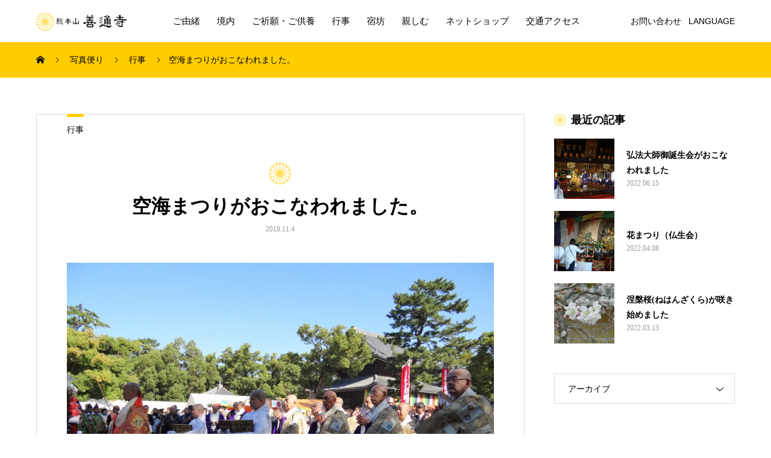

--- FILE ---
content_type: text/html; charset=UTF-8
request_url: https://zentsuji.com/2018/11/04/kukaimatsuri-2/
body_size: 12304
content:
<!DOCTYPE html>
<html lang="ja" prefix="og: http://ogp.me/ns#">
<head>
<meta charset="UTF-8">
<meta name="viewport" content="width=device-width, initial-scale=1">
<meta name="description" content="四国霊場第75番札所　弘法大師空海の御誕生地 善通寺へようこそ。">
<title>空海まつりがおこなわれました。 &#8211; 総本山善通寺</title>
<meta name='robots' content='max-image-preview:large' />
<link rel="alternate" type="application/rss+xml" title="総本山善通寺 &raquo; フィード" href="https://zentsuji.com/feed/" />
<link rel="alternate" type="application/rss+xml" title="総本山善通寺 &raquo; コメントフィード" href="https://zentsuji.com/comments/feed/" />
<link rel="alternate" title="oEmbed (JSON)" type="application/json+oembed" href="https://zentsuji.com/wp-json/oembed/1.0/embed?url=https%3A%2F%2Fzentsuji.com%2F2018%2F11%2F04%2Fkukaimatsuri-2%2F" />
<link rel="alternate" title="oEmbed (XML)" type="text/xml+oembed" href="https://zentsuji.com/wp-json/oembed/1.0/embed?url=https%3A%2F%2Fzentsuji.com%2F2018%2F11%2F04%2Fkukaimatsuri-2%2F&#038;format=xml" />
<style id='wp-img-auto-sizes-contain-inline-css' type='text/css'>
img:is([sizes=auto i],[sizes^="auto," i]){contain-intrinsic-size:3000px 1500px}
/*# sourceURL=wp-img-auto-sizes-contain-inline-css */
</style>
<style id='wp-emoji-styles-inline-css' type='text/css'>

	img.wp-smiley, img.emoji {
		display: inline !important;
		border: none !important;
		box-shadow: none !important;
		height: 1em !important;
		width: 1em !important;
		margin: 0 0.07em !important;
		vertical-align: -0.1em !important;
		background: none !important;
		padding: 0 !important;
	}
/*# sourceURL=wp-emoji-styles-inline-css */
</style>
<style id='wp-block-library-inline-css' type='text/css'>
:root{--wp-block-synced-color:#7a00df;--wp-block-synced-color--rgb:122,0,223;--wp-bound-block-color:var(--wp-block-synced-color);--wp-editor-canvas-background:#ddd;--wp-admin-theme-color:#007cba;--wp-admin-theme-color--rgb:0,124,186;--wp-admin-theme-color-darker-10:#006ba1;--wp-admin-theme-color-darker-10--rgb:0,107,160.5;--wp-admin-theme-color-darker-20:#005a87;--wp-admin-theme-color-darker-20--rgb:0,90,135;--wp-admin-border-width-focus:2px}@media (min-resolution:192dpi){:root{--wp-admin-border-width-focus:1.5px}}.wp-element-button{cursor:pointer}:root .has-very-light-gray-background-color{background-color:#eee}:root .has-very-dark-gray-background-color{background-color:#313131}:root .has-very-light-gray-color{color:#eee}:root .has-very-dark-gray-color{color:#313131}:root .has-vivid-green-cyan-to-vivid-cyan-blue-gradient-background{background:linear-gradient(135deg,#00d084,#0693e3)}:root .has-purple-crush-gradient-background{background:linear-gradient(135deg,#34e2e4,#4721fb 50%,#ab1dfe)}:root .has-hazy-dawn-gradient-background{background:linear-gradient(135deg,#faaca8,#dad0ec)}:root .has-subdued-olive-gradient-background{background:linear-gradient(135deg,#fafae1,#67a671)}:root .has-atomic-cream-gradient-background{background:linear-gradient(135deg,#fdd79a,#004a59)}:root .has-nightshade-gradient-background{background:linear-gradient(135deg,#330968,#31cdcf)}:root .has-midnight-gradient-background{background:linear-gradient(135deg,#020381,#2874fc)}:root{--wp--preset--font-size--normal:16px;--wp--preset--font-size--huge:42px}.has-regular-font-size{font-size:1em}.has-larger-font-size{font-size:2.625em}.has-normal-font-size{font-size:var(--wp--preset--font-size--normal)}.has-huge-font-size{font-size:var(--wp--preset--font-size--huge)}.has-text-align-center{text-align:center}.has-text-align-left{text-align:left}.has-text-align-right{text-align:right}.has-fit-text{white-space:nowrap!important}#end-resizable-editor-section{display:none}.aligncenter{clear:both}.items-justified-left{justify-content:flex-start}.items-justified-center{justify-content:center}.items-justified-right{justify-content:flex-end}.items-justified-space-between{justify-content:space-between}.screen-reader-text{border:0;clip-path:inset(50%);height:1px;margin:-1px;overflow:hidden;padding:0;position:absolute;width:1px;word-wrap:normal!important}.screen-reader-text:focus{background-color:#ddd;clip-path:none;color:#444;display:block;font-size:1em;height:auto;left:5px;line-height:normal;padding:15px 23px 14px;text-decoration:none;top:5px;width:auto;z-index:100000}html :where(.has-border-color){border-style:solid}html :where([style*=border-top-color]){border-top-style:solid}html :where([style*=border-right-color]){border-right-style:solid}html :where([style*=border-bottom-color]){border-bottom-style:solid}html :where([style*=border-left-color]){border-left-style:solid}html :where([style*=border-width]){border-style:solid}html :where([style*=border-top-width]){border-top-style:solid}html :where([style*=border-right-width]){border-right-style:solid}html :where([style*=border-bottom-width]){border-bottom-style:solid}html :where([style*=border-left-width]){border-left-style:solid}html :where(img[class*=wp-image-]){height:auto;max-width:100%}:where(figure){margin:0 0 1em}html :where(.is-position-sticky){--wp-admin--admin-bar--position-offset:var(--wp-admin--admin-bar--height,0px)}@media screen and (max-width:600px){html :where(.is-position-sticky){--wp-admin--admin-bar--position-offset:0px}}

/*# sourceURL=wp-block-library-inline-css */
</style><style id='global-styles-inline-css' type='text/css'>
:root{--wp--preset--aspect-ratio--square: 1;--wp--preset--aspect-ratio--4-3: 4/3;--wp--preset--aspect-ratio--3-4: 3/4;--wp--preset--aspect-ratio--3-2: 3/2;--wp--preset--aspect-ratio--2-3: 2/3;--wp--preset--aspect-ratio--16-9: 16/9;--wp--preset--aspect-ratio--9-16: 9/16;--wp--preset--color--black: #000000;--wp--preset--color--cyan-bluish-gray: #abb8c3;--wp--preset--color--white: #ffffff;--wp--preset--color--pale-pink: #f78da7;--wp--preset--color--vivid-red: #cf2e2e;--wp--preset--color--luminous-vivid-orange: #ff6900;--wp--preset--color--luminous-vivid-amber: #fcb900;--wp--preset--color--light-green-cyan: #7bdcb5;--wp--preset--color--vivid-green-cyan: #00d084;--wp--preset--color--pale-cyan-blue: #8ed1fc;--wp--preset--color--vivid-cyan-blue: #0693e3;--wp--preset--color--vivid-purple: #9b51e0;--wp--preset--gradient--vivid-cyan-blue-to-vivid-purple: linear-gradient(135deg,rgb(6,147,227) 0%,rgb(155,81,224) 100%);--wp--preset--gradient--light-green-cyan-to-vivid-green-cyan: linear-gradient(135deg,rgb(122,220,180) 0%,rgb(0,208,130) 100%);--wp--preset--gradient--luminous-vivid-amber-to-luminous-vivid-orange: linear-gradient(135deg,rgb(252,185,0) 0%,rgb(255,105,0) 100%);--wp--preset--gradient--luminous-vivid-orange-to-vivid-red: linear-gradient(135deg,rgb(255,105,0) 0%,rgb(207,46,46) 100%);--wp--preset--gradient--very-light-gray-to-cyan-bluish-gray: linear-gradient(135deg,rgb(238,238,238) 0%,rgb(169,184,195) 100%);--wp--preset--gradient--cool-to-warm-spectrum: linear-gradient(135deg,rgb(74,234,220) 0%,rgb(151,120,209) 20%,rgb(207,42,186) 40%,rgb(238,44,130) 60%,rgb(251,105,98) 80%,rgb(254,248,76) 100%);--wp--preset--gradient--blush-light-purple: linear-gradient(135deg,rgb(255,206,236) 0%,rgb(152,150,240) 100%);--wp--preset--gradient--blush-bordeaux: linear-gradient(135deg,rgb(254,205,165) 0%,rgb(254,45,45) 50%,rgb(107,0,62) 100%);--wp--preset--gradient--luminous-dusk: linear-gradient(135deg,rgb(255,203,112) 0%,rgb(199,81,192) 50%,rgb(65,88,208) 100%);--wp--preset--gradient--pale-ocean: linear-gradient(135deg,rgb(255,245,203) 0%,rgb(182,227,212) 50%,rgb(51,167,181) 100%);--wp--preset--gradient--electric-grass: linear-gradient(135deg,rgb(202,248,128) 0%,rgb(113,206,126) 100%);--wp--preset--gradient--midnight: linear-gradient(135deg,rgb(2,3,129) 0%,rgb(40,116,252) 100%);--wp--preset--font-size--small: 13px;--wp--preset--font-size--medium: 20px;--wp--preset--font-size--large: 36px;--wp--preset--font-size--x-large: 42px;--wp--preset--spacing--20: 0.44rem;--wp--preset--spacing--30: 0.67rem;--wp--preset--spacing--40: 1rem;--wp--preset--spacing--50: 1.5rem;--wp--preset--spacing--60: 2.25rem;--wp--preset--spacing--70: 3.38rem;--wp--preset--spacing--80: 5.06rem;--wp--preset--shadow--natural: 6px 6px 9px rgba(0, 0, 0, 0.2);--wp--preset--shadow--deep: 12px 12px 50px rgba(0, 0, 0, 0.4);--wp--preset--shadow--sharp: 6px 6px 0px rgba(0, 0, 0, 0.2);--wp--preset--shadow--outlined: 6px 6px 0px -3px rgb(255, 255, 255), 6px 6px rgb(0, 0, 0);--wp--preset--shadow--crisp: 6px 6px 0px rgb(0, 0, 0);}:where(.is-layout-flex){gap: 0.5em;}:where(.is-layout-grid){gap: 0.5em;}body .is-layout-flex{display: flex;}.is-layout-flex{flex-wrap: wrap;align-items: center;}.is-layout-flex > :is(*, div){margin: 0;}body .is-layout-grid{display: grid;}.is-layout-grid > :is(*, div){margin: 0;}:where(.wp-block-columns.is-layout-flex){gap: 2em;}:where(.wp-block-columns.is-layout-grid){gap: 2em;}:where(.wp-block-post-template.is-layout-flex){gap: 1.25em;}:where(.wp-block-post-template.is-layout-grid){gap: 1.25em;}.has-black-color{color: var(--wp--preset--color--black) !important;}.has-cyan-bluish-gray-color{color: var(--wp--preset--color--cyan-bluish-gray) !important;}.has-white-color{color: var(--wp--preset--color--white) !important;}.has-pale-pink-color{color: var(--wp--preset--color--pale-pink) !important;}.has-vivid-red-color{color: var(--wp--preset--color--vivid-red) !important;}.has-luminous-vivid-orange-color{color: var(--wp--preset--color--luminous-vivid-orange) !important;}.has-luminous-vivid-amber-color{color: var(--wp--preset--color--luminous-vivid-amber) !important;}.has-light-green-cyan-color{color: var(--wp--preset--color--light-green-cyan) !important;}.has-vivid-green-cyan-color{color: var(--wp--preset--color--vivid-green-cyan) !important;}.has-pale-cyan-blue-color{color: var(--wp--preset--color--pale-cyan-blue) !important;}.has-vivid-cyan-blue-color{color: var(--wp--preset--color--vivid-cyan-blue) !important;}.has-vivid-purple-color{color: var(--wp--preset--color--vivid-purple) !important;}.has-black-background-color{background-color: var(--wp--preset--color--black) !important;}.has-cyan-bluish-gray-background-color{background-color: var(--wp--preset--color--cyan-bluish-gray) !important;}.has-white-background-color{background-color: var(--wp--preset--color--white) !important;}.has-pale-pink-background-color{background-color: var(--wp--preset--color--pale-pink) !important;}.has-vivid-red-background-color{background-color: var(--wp--preset--color--vivid-red) !important;}.has-luminous-vivid-orange-background-color{background-color: var(--wp--preset--color--luminous-vivid-orange) !important;}.has-luminous-vivid-amber-background-color{background-color: var(--wp--preset--color--luminous-vivid-amber) !important;}.has-light-green-cyan-background-color{background-color: var(--wp--preset--color--light-green-cyan) !important;}.has-vivid-green-cyan-background-color{background-color: var(--wp--preset--color--vivid-green-cyan) !important;}.has-pale-cyan-blue-background-color{background-color: var(--wp--preset--color--pale-cyan-blue) !important;}.has-vivid-cyan-blue-background-color{background-color: var(--wp--preset--color--vivid-cyan-blue) !important;}.has-vivid-purple-background-color{background-color: var(--wp--preset--color--vivid-purple) !important;}.has-black-border-color{border-color: var(--wp--preset--color--black) !important;}.has-cyan-bluish-gray-border-color{border-color: var(--wp--preset--color--cyan-bluish-gray) !important;}.has-white-border-color{border-color: var(--wp--preset--color--white) !important;}.has-pale-pink-border-color{border-color: var(--wp--preset--color--pale-pink) !important;}.has-vivid-red-border-color{border-color: var(--wp--preset--color--vivid-red) !important;}.has-luminous-vivid-orange-border-color{border-color: var(--wp--preset--color--luminous-vivid-orange) !important;}.has-luminous-vivid-amber-border-color{border-color: var(--wp--preset--color--luminous-vivid-amber) !important;}.has-light-green-cyan-border-color{border-color: var(--wp--preset--color--light-green-cyan) !important;}.has-vivid-green-cyan-border-color{border-color: var(--wp--preset--color--vivid-green-cyan) !important;}.has-pale-cyan-blue-border-color{border-color: var(--wp--preset--color--pale-cyan-blue) !important;}.has-vivid-cyan-blue-border-color{border-color: var(--wp--preset--color--vivid-cyan-blue) !important;}.has-vivid-purple-border-color{border-color: var(--wp--preset--color--vivid-purple) !important;}.has-vivid-cyan-blue-to-vivid-purple-gradient-background{background: var(--wp--preset--gradient--vivid-cyan-blue-to-vivid-purple) !important;}.has-light-green-cyan-to-vivid-green-cyan-gradient-background{background: var(--wp--preset--gradient--light-green-cyan-to-vivid-green-cyan) !important;}.has-luminous-vivid-amber-to-luminous-vivid-orange-gradient-background{background: var(--wp--preset--gradient--luminous-vivid-amber-to-luminous-vivid-orange) !important;}.has-luminous-vivid-orange-to-vivid-red-gradient-background{background: var(--wp--preset--gradient--luminous-vivid-orange-to-vivid-red) !important;}.has-very-light-gray-to-cyan-bluish-gray-gradient-background{background: var(--wp--preset--gradient--very-light-gray-to-cyan-bluish-gray) !important;}.has-cool-to-warm-spectrum-gradient-background{background: var(--wp--preset--gradient--cool-to-warm-spectrum) !important;}.has-blush-light-purple-gradient-background{background: var(--wp--preset--gradient--blush-light-purple) !important;}.has-blush-bordeaux-gradient-background{background: var(--wp--preset--gradient--blush-bordeaux) !important;}.has-luminous-dusk-gradient-background{background: var(--wp--preset--gradient--luminous-dusk) !important;}.has-pale-ocean-gradient-background{background: var(--wp--preset--gradient--pale-ocean) !important;}.has-electric-grass-gradient-background{background: var(--wp--preset--gradient--electric-grass) !important;}.has-midnight-gradient-background{background: var(--wp--preset--gradient--midnight) !important;}.has-small-font-size{font-size: var(--wp--preset--font-size--small) !important;}.has-medium-font-size{font-size: var(--wp--preset--font-size--medium) !important;}.has-large-font-size{font-size: var(--wp--preset--font-size--large) !important;}.has-x-large-font-size{font-size: var(--wp--preset--font-size--x-large) !important;}
/*# sourceURL=global-styles-inline-css */
</style>

<style id='classic-theme-styles-inline-css' type='text/css'>
/*! This file is auto-generated */
.wp-block-button__link{color:#fff;background-color:#32373c;border-radius:9999px;box-shadow:none;text-decoration:none;padding:calc(.667em + 2px) calc(1.333em + 2px);font-size:1.125em}.wp-block-file__button{background:#32373c;color:#fff;text-decoration:none}
/*# sourceURL=/wp-includes/css/classic-themes.min.css */
</style>
<link rel='stylesheet' id='contact-form-7-css' href='https://zentsuji.com/honzan/wp-content/plugins/contact-form-7/includes/css/styles.css?ver=6.1.4' type='text/css' media='all' />
<link rel='stylesheet' id='mikado-style-css' href='https://zentsuji.com/honzan/wp-content/themes/mikado_tcd071/style.css?ver=1.5.2' type='text/css' media='all' />
<link rel='stylesheet' id='mikado-slick-css' href='https://zentsuji.com/honzan/wp-content/themes/mikado_tcd071/assets/css/slick.min.css?ver=1.5.2' type='text/css' media='all' />
<link rel='stylesheet' id='mikado-slick-theme-css' href='https://zentsuji.com/honzan/wp-content/themes/mikado_tcd071/assets/css/slick-theme.min.css?ver=1.5.2' type='text/css' media='all' />
<script type="text/javascript" src="https://zentsuji.com/honzan/wp-includes/js/jquery/jquery.min.js?ver=3.7.1" id="jquery-core-js"></script>
<script type="text/javascript" src="https://zentsuji.com/honzan/wp-includes/js/jquery/jquery-migrate.min.js?ver=3.4.1" id="jquery-migrate-js"></script>
<link rel="https://api.w.org/" href="https://zentsuji.com/wp-json/" /><link rel="alternate" title="JSON" type="application/json" href="https://zentsuji.com/wp-json/wp/v2/posts/1001" /><link rel="canonical" href="https://zentsuji.com/2018/11/04/kukaimatsuri-2/" />
<link rel='shortlink' href='https://zentsuji.com/?p=1001' />
<link rel="shortcut icon" href="https://zentsuji.com/honzan/wp-content/uploads/2022/06/fav.png">
<style>
p-breadcrumb,.p-pagetop,.c-pw__btn:hover,.p-btn:hover,.element-type2,.p-shinzen-slider .slick-dots li button:hover,.p-shinzen-slider .slick-dots li.slick-active button{background: #ffcc00}.p-pager__item a:hover, .p-pager__item .current,.p-event-category > li.is-active > a,.p-event-category > li > a:hover,.p-schedule__anchors li a:hover,.p-headline__link:hover,.p-article01__cat a:hover,.p-entry__category a:hover{color: #ffcc00}.p-entry__category,.p-faq__list.type2 .p-faq__q,.p-widget__title--type2 span{border-color: #ffcc00}.c-pw__btn,.p-pagetop:focus,.p-pagetop:hover,.p-readmore__btn:hover,.p-header-slider .slick-dots li.slick-active button, .p-header-slider .slick-dots li:hover button{background: #999999}.p-article01 a:hover .p-article01__title,.p-article03__title a:hover,.p-article05 a:hover .p-article05__title,.p-faq__list dt:hover,.p-footer-nav--type2 a:hover,.p-nav01__item a:hover, .p-nav01__item--prev:hover::before, .p-nav01__item--next:hover::after,.p-news-list a:hover .p-news-list__title{color: #999999}.p-page-links > span,.p-page-links a:hover{background: #ffcc00}.p-entry__body a,.custom-html-widget a{color: #ffcc00}body{font-family: "Times New Roman", "游明朝", "Yu Mincho", "游明朝体", "YuMincho", "ヒラギノ明朝 Pro W3", "Hiragino Mincho Pro", "HiraMinProN-W3", "HGS明朝E", "ＭＳ Ｐ明朝", "MS PMincho", serif;}.c-logo,.p-about-info__col-title,.p-archive-header__title,.p-article01__title,.p-article02__title,.p-article03__title,.p-article05__excerpt,.p-article05__subtitle,.p-author__title,.p-block01__title,.p-block02__title,.p-entry__title,.p-event-category,.p-footer-link__title,.p-header-content__title,.p-history-info__col-block,.p-index-contents__title,.p-index-content01__month,.p-index-content04__title,.p-megamenu01__list-item__title,.p-megamenu02__cat-list-item > a,.p-schedule__anchors,.p-schedule__month,.p-page-header__title,.p-page-header__desc,.p-pager,.p-sanpai-table > tbody > tr > th,.p-sanpai-table.table02 > tbody > tr > th,.p-shinzen-table > tbody > tr > th{font-family: "Times New Roman", "游明朝", "Yu Mincho", "游明朝体", "YuMincho", "ヒラギノ明朝 Pro W3", "Hiragino Mincho Pro", "HiraMinProN-W3", "HGS明朝E", "ＭＳ Ｐ明朝", "MS PMincho", serif;}.p-front-global-nav,.p-global-nav,.p-footer-nav{font-family: "Times New Roman", "游明朝", "Yu Mincho", "游明朝体", "YuMincho", "ヒラギノ明朝 Pro W3", "Hiragino Mincho Pro", "HiraMinProN-W3", "HGS明朝E", "ＭＳ Ｐ明朝", "MS PMincho", serif;}.p-hover-effect--type1:hover img{-webkit-transform: scale(1.2);transform: scale(1.2)}.l-header__logo a{color: #000000;font-size: 24px}.l-header{background: #ffffff}.l-header--fixed.is-active{background: #ffffff}.p-front-global-nav > ul > li > a{color: #ffffff}.p-global-nav > ul > li > a,.p-menu-btn,.p-header-lang__button{color: #000000}.p-global-nav > ul > li > a:hover,.p-front-global-nav.p-front-global-nav--type2 a:hover{color: #ffcc00}.p-global-nav .sub-menu a{background: #222222;color: #ffffff}.p-global-nav .sub-menu a:hover{background: #ffcc00;color: #ffffff}.p-global-nav .menu-item-has-children > a > .p-global-nav__toggle::before{border-color: #000000}.p-megamenu01{background-color: #222222}.p-megamenu02__cat-list-item > a{background-color: #222222}.p-megamenu02__blog-list,.p-megamenu02__cat-list-item.is-active > a, .p-megamenu02__cat-list-item > a:hover{background-color: #ffcc00}.p-footer-link__title{color: #ffffff;font-size: 32px}.p-footer-link__btn .p-btn{color: #ffffff;background: #000000}.p-footer-link__btn a.p-btn:hover{color: #ffffff;background: #ffcc00}.p-footer-link::before{background: rgba(0,0,0, 0.000000)}.p-footer-link{background-image: url(https://zentsuji.com/honzan/wp-content/uploads/2022/07/top-pr2-1.jpg)}.p-info__logo a{color: #000000;font-size: 25px}.p-footer-nav, .p-info{background: #f5f5f5;color: #000000}.p-copyright{background: #000000;color: #ffffff}.p-page-header::before{background: rgba(0, 0, 0, 0.3)}.p-page-header__title{color: #ffffff;font-size: 34px}.p-archive-header__title{color: #000000;font-size: 32px}.p-archive-header__desc{color: #000000;font-size: 16px}.p-entry__title{color: #000000;font-size: 32px}.p-entry__body{color: #000000;font-size: 16px}@media screen and (max-width: 767px) {.l-header__logo a{color: #000000;font-size: 20px}.p-footer-link__title{font-size: 24px}.p-info__logo a{color: #000000;font-size: 25px}.p-page-header__title{font-size: 24px}.p-archive-header__title{font-size: 20px}.p-archive-header__desc{font-size: 14px}.p-entry__title{font-size: 20px}.p-entry__body{font-size: 14px}}@media screen and (max-width: 1199px) {.l-header{background: #ffffff}.l-header--fixed.is-active{background: #ffffff}.p-header-lang a{background: #000000;color: #ffffff}.p-header-lang a:hover{background: #ffcc00;color: #ffffff}.p-header-lang a.is-active-site{background: #ffcc00;color: #ffffff}.p-global-nav > ul > li > a,.p-global-nav > ul > li > a:hover,.p-global-nav a,.p-global-nav a:hover{background: rgba(0,0,0, 1);color: #ffffff!important}.p-global-nav .sub-menu a,.p-global-nav .sub-menu a:hover{background: rgba(255,204,0, 1);color: #000000!important}.p-global-nav .menu-item-has-children > a > .p-global-nav__toggle::before{border-color: #ffffff}}@media screen and (min-width: 1200px) {.p-header-lang--type1 a,.p-header-lang--type2 > ul > li > a{color: #000000}.p-header-lang--type1 a:hover,.p-header-lang--type2 > ul > li > a:hover{color: #ffcc00}.p-header-lang--type1 a.is-active-site,.p-header-lang--type2 > ul > li > a.is-active-site{color: #999999}.p-header-lang--type2 ul ul li a{background: #000000;color: #ffffff}.p-header-lang--type2 ul ul li a:hover{background: #ffcc00;color: #ffffff}.p-header-lang--type2 ul ul li a.is-active-site{background: #ffcc00;color: #ffffff}}.p-breadcrumb { background-color: #ffcc00; }
.p-breadcrumb__item, .p-breadcrumb__item a { color: #000000; }
</style>
<!-- Google tag (gtag.js) -->
<script async src="https://www.googletagmanager.com/gtag/js?id=UA-125237749-1"></script>
<script>
  window.dataLayer = window.dataLayer || [];
  function gtag(){dataLayer.push(arguments);}
  gtag('js', new Date());

  gtag('config', 'UA-125237749-1');
</script>
</head>
<body class="wp-singular post-template-default single single-post postid-1001 single-format-standard wp-theme-mikado_tcd071">
<header id="js-header" class="l-header l-header--fixed">
  <div class="l-header__inner l-inner">
  <div class="l-header__logo c-logo">
    <a href="https://zentsuji.com/">
      <img src="https://zentsuji.com/honzan/wp-content/uploads/2022/08/logo3.png" alt="総本山善通寺" width="154.5">
    </a>
  </div>
<nav id="js-global-nav" class="p-global-nav"><ul id="menu-%e3%82%b0%e3%83%ad%e3%83%bc%e3%83%90%e3%83%ab%e3%83%a1%e3%83%8b%e3%83%a5%e3%83%bc" class="menu"><li id="menu-item-81" class="menu-item menu-item-type-post_type menu-item-object-page menu-item-has-children menu-item-81"><a href="https://zentsuji.com/yuisho/" data-megamenu="js-megamenu81">ご由緒<span class="p-global-nav__toggle"></span></a>
<ul class="sub-menu">
	<li id="menu-item-282" class="menu-item menu-item-type-post_type menu-item-object-page menu-item-282"><a href="https://zentsuji.com/yuisho/">善通寺とは<span class="p-global-nav__toggle"></span></a></li>
	<li id="menu-item-85" class="menu-item menu-item-type-post_type menu-item-object-page menu-item-85"><a href="https://zentsuji.com/yuisho/gotanjosho/">弘法大師御誕生所<span class="p-global-nav__toggle"></span></a></li>
	<li id="menu-item-538" class="menu-item menu-item-type-post_type menu-item-object-page menu-item-538"><a href="https://zentsuji.com/yuisho/homotsukan/">宝物館<span class="p-global-nav__toggle"></span></a></li>
	<li id="menu-item-83" class="menu-item menu-item-type-post_type menu-item-object-page menu-item-83"><a href="https://zentsuji.com/yuisho/nenpyou1/">善通寺の歴史１<span class="p-global-nav__toggle"></span></a></li>
	<li id="menu-item-82" class="menu-item menu-item-type-post_type menu-item-object-page menu-item-82"><a href="https://zentsuji.com/yuisho/nenpyou2/">善通寺の歴史2<span class="p-global-nav__toggle"></span></a></li>
</ul>
</li>
<li id="menu-item-220" class="menu-item menu-item-type-custom menu-item-object-custom menu-item-has-children menu-item-220"><a href="/event/" data-megamenu="js-megamenu220">境内<span class="p-global-nav__toggle"></span></a>
<ul class="sub-menu">
	<li id="menu-item-283" class="menu-item menu-item-type-custom menu-item-object-custom menu-item-283"><a href="/event/">境内案内<span class="p-global-nav__toggle"></span></a></li>
	<li id="menu-item-94" class="menu-item menu-item-type-post_type menu-item-object-page menu-item-94"><a href="https://zentsuji.com/keidai/">境内の見どころ<span class="p-global-nav__toggle"></span></a></li>
	<li id="menu-item-766" class="menu-item menu-item-type-post_type menu-item-object-page menu-item-766"><a href="https://zentsuji.com/%e6%8b%9d%e8%a6%b3%e6%99%82%e9%96%93%e3%83%bb%e6%96%99%e9%87%91/">拝観時間・料金<span class="p-global-nav__toggle"></span></a></li>
	<li id="menu-item-97" class="menu-item menu-item-type-post_type menu-item-object-page menu-item-97"><a href="https://zentsuji.com/keidai/map/">境内マップ<span class="p-global-nav__toggle"></span></a></li>
</ul>
</li>
<li id="menu-item-115" class="menu-item menu-item-type-post_type menu-item-object-page menu-item-has-children menu-item-115"><a href="https://zentsuji.com/kigankuyou/" data-megamenu="js-megamenu115">ご祈願・ご供養<span class="p-global-nav__toggle"></span></a>
<ul class="sub-menu">
	<li id="menu-item-285" class="menu-item menu-item-type-post_type menu-item-object-page menu-item-285"><a href="https://zentsuji.com/kigankuyou/">ご祈願<span class="p-global-nav__toggle"></span></a></li>
	<li id="menu-item-117" class="menu-item menu-item-type-post_type menu-item-object-page menu-item-117"><a href="https://zentsuji.com/kigankuyou/kuyou/">ご供養<span class="p-global-nav__toggle"></span></a></li>
	<li id="menu-item-116" class="menu-item menu-item-type-post_type menu-item-object-page menu-item-116"><a href="https://zentsuji.com/kigankuyou/nokyoshuin/">納経・朱印<span class="p-global-nav__toggle"></span></a></li>
	<li id="menu-item-289" class="menu-item menu-item-type-post_type menu-item-object-page menu-item-289"><a href="https://zentsuji.com/kigankuyou/komyoden/">永代供養塔 光明殿<span class="p-global-nav__toggle"></span></a></li>
</ul>
</li>
<li id="menu-item-127" class="menu-item menu-item-type-custom menu-item-object-custom menu-item-has-children menu-item-127"><a href="/schedule/" data-megamenu="js-megamenu127">行事<span class="p-global-nav__toggle"></span></a>
<ul class="sub-menu">
	<li id="menu-item-365" class="menu-item menu-item-type-custom menu-item-object-custom menu-item-365"><a href="/schedule/">年中行事<span class="p-global-nav__toggle"></span></a></li>
	<li id="menu-item-364" class="menu-item menu-item-type-post_type menu-item-object-page menu-item-364"><a href="https://zentsuji.com/getsureigyoji/">月例行事<span class="p-global-nav__toggle"></span></a></li>
</ul>
</li>
<li id="menu-item-140" class="menu-item menu-item-type-post_type menu-item-object-page menu-item-has-children menu-item-140"><a href="https://zentsuji.com/shukubou/" data-megamenu="js-megamenu140">宿坊<span class="p-global-nav__toggle"></span></a>
<ul class="sub-menu">
	<li id="menu-item-380" class="menu-item menu-item-type-post_type menu-item-object-page menu-item-380"><a href="https://zentsuji.com/shukubou/">施設案内<span class="p-global-nav__toggle"></span></a></li>
	<li id="menu-item-1664" class="menu-item menu-item-type-post_type menu-item-object-page menu-item-1664"><a href="https://zentsuji.com/shukubou/mamocafe/">まおかふぇ<span class="p-global-nav__toggle"></span></a></li>
	<li id="menu-item-144" class="menu-item menu-item-type-post_type menu-item-object-page menu-item-144"><a href="https://zentsuji.com/shukubou/shokuji/">団体昼食<span class="p-global-nav__toggle"></span></a></li>
	<li id="menu-item-142" class="menu-item menu-item-type-post_type menu-item-object-page menu-item-142"><a href="https://zentsuji.com/shukubou/yoyaku/">宿泊料金・ご予約<span class="p-global-nav__toggle"></span></a></li>
	<li id="menu-item-141" class="menu-item menu-item-type-post_type menu-item-object-page menu-item-141"><a href="https://zentsuji.com/shukubou/shitumon/">よくあるご質問<span class="p-global-nav__toggle"></span></a></li>
</ul>
</li>
<li id="menu-item-158" class="menu-item menu-item-type-post_type menu-item-object-page menu-item-has-children menu-item-158"><a href="https://zentsuji.com/shitasimu/" data-megamenu="js-megamenu158">親しむ<span class="p-global-nav__toggle"></span></a>
<ul class="sub-menu">
	<li id="menu-item-163" class="menu-item menu-item-type-post_type menu-item-object-page menu-item-163"><a href="https://zentsuji.com/shitasimu/shakyou/">写経会<span class="p-global-nav__toggle"></span></a></li>
	<li id="menu-item-162" class="menu-item menu-item-type-post_type menu-item-object-page menu-item-162"><a href="https://zentsuji.com/shitasimu/butsugakyoshitsu/">仏画教室<span class="p-global-nav__toggle"></span></a></li>
	<li id="menu-item-542" class="menu-item menu-item-type-post_type menu-item-object-page menu-item-542"><a href="https://zentsuji.com/shitasimu/henjokai/">善通寺遍照会<span class="p-global-nav__toggle"></span></a></li>
	<li id="menu-item-160" class="menu-item menu-item-type-post_type menu-item-object-page menu-item-160"><a href="https://zentsuji.com/shitasimu/shoseki/">善通寺発行書籍<span class="p-global-nav__toggle"></span></a></li>
	<li id="menu-item-552" class="menu-item menu-item-type-post_type menu-item-object-page menu-item-552"><a href="https://zentsuji.com/shitasimu/shisetsukaikan/">施設・会館のご利用<span class="p-global-nav__toggle"></span></a></li>
	<li id="menu-item-159" class="menu-item menu-item-type-post_type menu-item-object-page menu-item-159"><a href="https://zentsuji.com/shitasimu/terehonhowa/">テレホン法話<span class="p-global-nav__toggle"></span></a></li>
</ul>
</li>
<li id="menu-item-1469" class="menu-item menu-item-type-custom menu-item-object-custom menu-item-1469"><a href="https://www.gogaku-zentsuji.jp/">ネットショップ<span class="p-global-nav__toggle"></span></a></li>
<li id="menu-item-166" class="menu-item menu-item-type-post_type menu-item-object-page menu-item-166"><a href="https://zentsuji.com/access/" data-megamenu="js-megamenu166">交通アクセス<span class="p-global-nav__toggle"></span></a></li>
</ul></nav>    <button id="js-menu-btn" class="p-menu-btn c-menu-btn"></button>
<a href="#" id="js-header-lang-button" class="p-header-lang__button"><span>menu</span></a>
<div id="js-header-lang" class="p-header-lang p-header-lang--type1">
	<ul class="u-clearfix">
		<li>
			<a class="non-active-site" href="/honzan/contact/?welcome=hide" target="_blank">
				<span class="name">お問い合わせ</span>
			</a>
		</li>
		<li>
			<a class="non-active-site" href="/honzan/language/?welcome=hide" target="_blank">
				<span class="name">LANGUAGE</span>
			</a>
		</li>
	</ul>
</div>
  </div>
<div id="js-megamenu81" class="js-megamenu02 p-megamenu02 l-inner">
	<ul class="p-megamenu02__cat-list">
		<li class="p-megamenu02__cat-list-item is-active">
			<a href="https://zentsuji.com/yuisho/"><span>善通寺とは</span></a>
		</li>
		<li class="p-megamenu02__cat-list-item">
			<a href="https://zentsuji.com/yuisho/gotanjosho/"><span>弘法大師御誕生所</span></a>
		</li>
		<li class="p-megamenu02__cat-list-item">
			<a href="https://zentsuji.com/yuisho/homotsukan/"><span>宝物館</span></a>
		</li>
		<li class="p-megamenu02__cat-list-item">
			<a href="https://zentsuji.com/yuisho/nenpyou1/"><span>善通寺の歴史１</span></a>
		</li>
		<li class="p-megamenu02__cat-list-item">
			<a href="https://zentsuji.com/yuisho/nenpyou2/"><span>善通寺の歴史2</span></a>
		</li>
	</ul>
</div>
<div id="js-megamenu220" class="js-megamenu02 p-megamenu02 l-inner">
	<ul class="p-megamenu02__cat-list">
		<li class="p-megamenu02__cat-list-item is-active">
			<a href="/event/"><span>境内案内</span></a>
		</li>
		<li class="p-megamenu02__cat-list-item">
			<a href="https://zentsuji.com/keidai/"><span>境内の見どころ</span></a>
		</li>
		<li class="p-megamenu02__cat-list-item">
			<a href="https://zentsuji.com/%e6%8b%9d%e8%a6%b3%e6%99%82%e9%96%93%e3%83%bb%e6%96%99%e9%87%91/"><span>拝観時間・料金</span></a>
		</li>
		<li class="p-megamenu02__cat-list-item">
			<a href="https://zentsuji.com/keidai/map/"><span>境内マップ</span></a>
		</li>
	</ul>
</div>
<div id="js-megamenu115" class="js-megamenu02 p-megamenu02 l-inner">
	<ul class="p-megamenu02__cat-list">
		<li class="p-megamenu02__cat-list-item is-active">
			<a href="https://zentsuji.com/kigankuyou/"><span>ご祈願</span></a>
		</li>
		<li class="p-megamenu02__cat-list-item">
			<a href="https://zentsuji.com/kigankuyou/kuyou/"><span>ご供養</span></a>
		</li>
		<li class="p-megamenu02__cat-list-item">
			<a href="https://zentsuji.com/kigankuyou/nokyoshuin/"><span>納経・朱印</span></a>
		</li>
		<li class="p-megamenu02__cat-list-item">
			<a href="https://zentsuji.com/kigankuyou/komyoden/"><span>永代供養塔 光明殿</span></a>
		</li>
	</ul>
</div>
<div id="js-megamenu127" class="js-megamenu02 p-megamenu02 l-inner">
	<ul class="p-megamenu02__cat-list">
		<li class="p-megamenu02__cat-list-item is-active">
			<a href="/schedule/"><span>年中行事</span></a>
		</li>
		<li class="p-megamenu02__cat-list-item">
			<a href="https://zentsuji.com/getsureigyoji/"><span>月例行事</span></a>
		</li>
	</ul>
</div>
<div id="js-megamenu140" class="js-megamenu02 p-megamenu02 l-inner">
	<ul class="p-megamenu02__cat-list">
		<li class="p-megamenu02__cat-list-item is-active">
			<a href="https://zentsuji.com/shukubou/"><span>施設案内</span></a>
		</li>
		<li class="p-megamenu02__cat-list-item">
			<a href="https://zentsuji.com/shukubou/mamocafe/"><span>まおかふぇ</span></a>
		</li>
		<li class="p-megamenu02__cat-list-item">
			<a href="https://zentsuji.com/shukubou/shokuji/"><span>団体昼食</span></a>
		</li>
		<li class="p-megamenu02__cat-list-item">
			<a href="https://zentsuji.com/shukubou/yoyaku/"><span>宿泊料金・ご予約</span></a>
		</li>
		<li class="p-megamenu02__cat-list-item">
			<a href="https://zentsuji.com/shukubou/shitumon/"><span>よくあるご質問</span></a>
		</li>
	</ul>
</div>
<div id="js-megamenu158" class="js-megamenu02 p-megamenu02 l-inner">
	<ul class="p-megamenu02__cat-list">
		<li class="p-megamenu02__cat-list-item is-active">
			<a href="https://zentsuji.com/shitasimu/shakyou/"><span>写経会</span></a>
		</li>
		<li class="p-megamenu02__cat-list-item">
			<a href="https://zentsuji.com/shitasimu/butsugakyoshitsu/"><span>仏画教室</span></a>
		</li>
		<li class="p-megamenu02__cat-list-item">
			<a href="https://zentsuji.com/shitasimu/henjokai/"><span>善通寺遍照会</span></a>
		</li>
		<li class="p-megamenu02__cat-list-item">
			<a href="https://zentsuji.com/shitasimu/shoseki/"><span>善通寺発行書籍</span></a>
		</li>
		<li class="p-megamenu02__cat-list-item">
			<a href="https://zentsuji.com/shitasimu/shisetsukaikan/"><span>施設・会館のご利用</span></a>
		</li>
		<li class="p-megamenu02__cat-list-item">
			<a href="https://zentsuji.com/shitasimu/terehonhowa/"><span>テレホン法話</span></a>
		</li>
	</ul>
</div>
</header>
<main class="l-main">

<div class="p-breadcrumb single">
<ol class="p-breadcrumb__inner c-breadcrumb l-inner" itemscope itemtype="http://schema.org/BreadcrumbList">
<li class="p-breadcrumb__item c-breadcrumb__item c-breadcrumb__item--home" itemprop="itemListElement" itemscope itemtype="http://schema.org/ListItem">
<a href="https://zentsuji.com/" itemprop="item">
<span itemprop="name">HOME</span>
</a>
<meta itemprop="position" content="1">
</li>
<li class="p-breadcrumb__item c-breadcrumb__item" itemprop="itemListElement" itemscope itemtype="http://schema.org/ListItem">
<a href="https://zentsuji.com/%e3%83%96%e3%83%ad%e3%82%b0%e4%b8%80%e8%a6%a7%e3%83%9a%e3%83%bc%e3%82%b8/" itemprop="item">
<span itemprop="name">写真便り</span>
</a>
<meta itemprop="position" content="2">
</li>
<li class="p-breadcrumb__item c-breadcrumb__item" itemprop="itemListElement" itemscope itemtype="http://schema.org/ListItem">
<a href="https://zentsuji.com/category/gyoji/" itemprop="item">
<span itemprop="name">行事</span>
</a>
<meta itemprop="position" content="3">
</li>
<li class="p-breadcrumb__item c-breadcrumb__item" itemprop="itemListElement" itemscope itemtype="http://schema.org/ListItem"><span itemprop="name">空海まつりがおこなわれました。</span><meta itemprop="position" content="4"></li>
</ol>
</div>

<div class="l-contents l-inner">
  <div class="l-primary single">

  
    <article class="p-entry">
      <div class="p-entry__category"><a href="https://zentsuji.com/category/gyoji/">行事</a></div>      <div class="p-entry__inner">
        <header class="p-entry__header">
            <p class="c-logo--element element-type1">
    <img src="https://zentsuji.com/honzan/wp-content/uploads/2022/06/mark.png">
  </p>
          <h1 class="p-entry__title">空海まつりがおこなわれました。</h1>
          <div class="p-entry__date"><time class="p-date" datetime="2022-11-10T10:01:49+09:00">2018.11.4</time></div>  
     <figure class="p-entry__img">
   <img width="1000" height="750" src="https://zentsuji.com/honzan/wp-content/uploads/2022/11/DSC04094.jpg" class="attachment-size1 size-size1 wp-post-image" alt="" decoding="async" fetchpriority="high" srcset="https://zentsuji.com/honzan/wp-content/uploads/2022/11/DSC04094.jpg 1000w, https://zentsuji.com/honzan/wp-content/uploads/2022/11/DSC04094-300x225.jpg 300w, https://zentsuji.com/honzan/wp-content/uploads/2022/11/DSC04094-768x576.jpg 768w" sizes="(max-width: 1000px) 100vw, 1000px" />   </figure>
  
  </header>

  <div class="p-entry__body">
    </div>

  

  
  	<ul class="p-nav01 c-nav01">
	  <li class="p-nav01__item p-nav01__item--prev c-nav01__item c-nav01__item--prev"><a href="https://zentsuji.com/2018/09/30/butsumyobataryusuikan/" data-prev="前の記事"><span class="js-multiline-ellipsis">仏名幡流水潅頂（ぶつみょうばたりゅうすいかんじょう）が行われました。</span></a></li>
	  <li class="p-nav01__item p-nav01__item--next c-nav01__item c-nav01__item--next"><a href="https://zentsuji.com/2018/12/25/ominugui/" data-next="次の記事"><span class="js-multiline-ellipsis">お身ぬぐいがおこなわれました</span></a></li>
	</ul>
  
  

  
    </div><!-- /.l-primary -->

  </article>
  </div>

<div class="l-secondary">
<div class="p-widget styled_post_list_widget" id="styled_post_list_widget-2">
<h2 class="p-widget__title p-widget__title--type1"><span class="c-logo--element element-type1"><img alt="" src="https://zentsuji.com/honzan/wp-content/uploads/2022/06/mark.png"></span>最近の記事</h2>
<div class="p-widget p-post-widget">
	<article class="p-post-widget__item">
		<a href="https://zentsuji.com/2022/06/15/kobodaishigotanjoe/" class="p-hover-effect--type1">
			<div class="image p-hover-effect__bg"><img width="200" height="200" src="https://zentsuji.com/honzan/wp-content/uploads/2022/06/DSR05399-200x200.jpg" class="attachment-size3 size-size3 wp-post-image" alt="" decoding="async" srcset="https://zentsuji.com/honzan/wp-content/uploads/2022/06/DSR05399-200x200.jpg 200w, https://zentsuji.com/honzan/wp-content/uploads/2022/06/DSR05399-150x150.jpg 150w, https://zentsuji.com/honzan/wp-content/uploads/2022/06/DSR05399-300x300.jpg 300w, https://zentsuji.com/honzan/wp-content/uploads/2022/06/DSR05399-130x130.jpg 130w" sizes="(max-width: 200px) 100vw, 200px" />			</div>
			<div class="info">
				<h3 class="js-multiline-ellipsis">弘法大師御誕生会がおこなわれました</h3>
				<time class="p-date" datetime="2022-06-15">2022.06.15</time>
			</div>
		</a>
	</article>
	<article class="p-post-widget__item">
		<a href="https://zentsuji.com/2022/04/08/hanamatsuri/" class="p-hover-effect--type1">
			<div class="image p-hover-effect__bg"><img width="200" height="200" src="https://zentsuji.com/honzan/wp-content/uploads/2022/07/P1260839-200x200.jpg" class="attachment-size3 size-size3 wp-post-image" alt="" decoding="async" srcset="https://zentsuji.com/honzan/wp-content/uploads/2022/07/P1260839-200x200.jpg 200w, https://zentsuji.com/honzan/wp-content/uploads/2022/07/P1260839-150x150.jpg 150w, https://zentsuji.com/honzan/wp-content/uploads/2022/07/P1260839-300x300.jpg 300w, https://zentsuji.com/honzan/wp-content/uploads/2022/07/P1260839-130x130.jpg 130w" sizes="(max-width: 200px) 100vw, 200px" />			</div>
			<div class="info">
				<h3 class="js-multiline-ellipsis">花まつり（仏生会）</h3>
				<time class="p-date" datetime="2022-04-08">2022.04.08</time>
			</div>
		</a>
	</article>
	<article class="p-post-widget__item">
		<a href="https://zentsuji.com/2022/03/13/nehanzakura/" class="p-hover-effect--type1">
			<div class="image p-hover-effect__bg"><img width="200" height="200" src="https://zentsuji.com/honzan/wp-content/uploads/2022/06/P1260756-200x200.jpg" class="attachment-size3 size-size3 wp-post-image" alt="" decoding="async" loading="lazy" srcset="https://zentsuji.com/honzan/wp-content/uploads/2022/06/P1260756-200x200.jpg 200w, https://zentsuji.com/honzan/wp-content/uploads/2022/06/P1260756-150x150.jpg 150w, https://zentsuji.com/honzan/wp-content/uploads/2022/06/P1260756-300x300.jpg 300w, https://zentsuji.com/honzan/wp-content/uploads/2022/06/P1260756-130x130.jpg 130w" sizes="auto, (max-width: 200px) 100vw, 200px" />			</div>
			<div class="info">
				<h3 class="js-multiline-ellipsis">涅槃桜(ねはんざくら)が咲き始めました</h3>
				<time class="p-date" datetime="2022-03-13">2022.03.13</time>
			</div>
		</a>
	</article>
</div>
</div>
<div class="p-widget tcdw_archive_list_widget" id="tcdw_archive_list_widget-2">
<div class="p-dropdown">
	<div class="p-dropdown__title">アーカイブ</div>
	<ul class="p-dropdown__list">
			<li><a href='https://zentsuji.com/2022/06/'>2022年6月</a></li>
	<li><a href='https://zentsuji.com/2022/04/'>2022年4月</a></li>
	<li><a href='https://zentsuji.com/2022/03/'>2022年3月</a></li>
	<li><a href='https://zentsuji.com/2022/02/'>2022年2月</a></li>
	<li><a href='https://zentsuji.com/2021/11/'>2021年11月</a></li>
	<li><a href='https://zentsuji.com/2021/07/'>2021年7月</a></li>
	<li><a href='https://zentsuji.com/2021/03/'>2021年3月</a></li>
	<li><a href='https://zentsuji.com/2021/02/'>2021年2月</a></li>
	<li><a href='https://zentsuji.com/2021/01/'>2021年1月</a></li>
	<li><a href='https://zentsuji.com/2020/12/'>2020年12月</a></li>
	<li><a href='https://zentsuji.com/2020/09/'>2020年9月</a></li>
	<li><a href='https://zentsuji.com/2020/07/'>2020年7月</a></li>
	<li><a href='https://zentsuji.com/2020/06/'>2020年6月</a></li>
	<li><a href='https://zentsuji.com/2020/04/'>2020年4月</a></li>
	<li><a href='https://zentsuji.com/2020/02/'>2020年2月</a></li>
	<li><a href='https://zentsuji.com/2020/01/'>2020年1月</a></li>
	<li><a href='https://zentsuji.com/2019/12/'>2019年12月</a></li>
	<li><a href='https://zentsuji.com/2019/11/'>2019年11月</a></li>
	<li><a href='https://zentsuji.com/2019/07/'>2019年7月</a></li>
	<li><a href='https://zentsuji.com/2019/06/'>2019年6月</a></li>
	<li><a href='https://zentsuji.com/2019/04/'>2019年4月</a></li>
	<li><a href='https://zentsuji.com/2019/03/'>2019年3月</a></li>
	<li><a href='https://zentsuji.com/2019/02/'>2019年2月</a></li>
	<li><a href='https://zentsuji.com/2019/01/'>2019年1月</a></li>
	<li><a href='https://zentsuji.com/2018/12/'>2018年12月</a></li>
	<li><a href='https://zentsuji.com/2018/11/'>2018年11月</a></li>
	<li><a href='https://zentsuji.com/2018/09/'>2018年9月</a></li>
	<li><a href='https://zentsuji.com/2018/04/'>2018年4月</a></li>
	</ul>
</div>
</div>
<div class="p-widget google_search_widget" id="google_search_widget-2">
<div class="p-widget-search">
	<form action="https://cse.google.com/cse" method="get">
		<div>
			<input class="p-widget-search__input" type="text" value="" name="q">
			<input class="p-widget-search__submit" type="submit" name="sa" value="&#xe915;">
			<input type="hidden" name="cx" value="">
			<input type="hidden" name="ie" value="UTF-8">
		</div>
	</form>
</div>
</div>
</div><!-- /.l-secondary -->

</div><!-- /.l-contents -->

</main>
<footer class="l-footer">

  
  <div class="p-info">
    <div class="p-info__inner l-inner">
      <nav class="p-footer-nav p-footer-nav--type1"><ul id="menu-%e3%82%b0%e3%83%ad%e3%83%bc%e3%83%90%e3%83%ab%e3%83%a1%e3%83%8b%e3%83%a5%e3%83%bc-1" class="p-footer-nav__inner"><li class="menu-item menu-item-type-post_type menu-item-object-page menu-item-81"><a href="https://zentsuji.com/yuisho/">ご由緒</a></li>
<li class="menu-item menu-item-type-custom menu-item-object-custom menu-item-220"><a href="/event/">境内</a></li>
<li class="menu-item menu-item-type-post_type menu-item-object-page menu-item-115"><a href="https://zentsuji.com/kigankuyou/">ご祈願・ご供養</a></li>
<li class="menu-item menu-item-type-custom menu-item-object-custom menu-item-127"><a href="/schedule/">行事</a></li>
<li class="menu-item menu-item-type-post_type menu-item-object-page menu-item-140"><a href="https://zentsuji.com/shukubou/">宿坊</a></li>
<li class="menu-item menu-item-type-post_type menu-item-object-page menu-item-158"><a href="https://zentsuji.com/shitasimu/">親しむ</a></li>
<li class="menu-item menu-item-type-custom menu-item-object-custom menu-item-1469"><a href="https://www.gogaku-zentsuji.jp/">ネットショップ</a></li>
<li class="menu-item menu-item-type-post_type menu-item-object-page menu-item-166"><a href="https://zentsuji.com/access/">交通アクセス</a></li>
</ul></nav>      <div class="p-info__logo c-logo">
  <a href="https://zentsuji.com/">総本山善通寺</a>
</div>
      <p class="p-info__address">〒765-8506 香川県善通寺市善通寺町 3-3-1<br />
電話：0877-62-0111(代)　FAX：0877-62-4302</p>
      <ul class="p-social-nav">
                                                        <li class="p-social-nav__item p-social-nav__item--rss"><a href="https://zentsuji.com/feed/"></a></li>
              </ul>
    </div>
  </div>
  <p class="p-copyright">
  <small>Copyright &copy; 総本山善通寺 All Rights Reserved.</small>
  </p>
  <button id="js-pagetop" class="p-pagetop"></button>
</footer>
<script type="speculationrules">
{"prefetch":[{"source":"document","where":{"and":[{"href_matches":"/*"},{"not":{"href_matches":["/honzan/wp-*.php","/honzan/wp-admin/*","/honzan/wp-content/uploads/*","/honzan/wp-content/*","/honzan/wp-content/plugins/*","/honzan/wp-content/themes/mikado_tcd071/*","/*\\?(.+)"]}},{"not":{"selector_matches":"a[rel~=\"nofollow\"]"}},{"not":{"selector_matches":".no-prefetch, .no-prefetch a"}}]},"eagerness":"conservative"}]}
</script>
<script type="text/javascript" src="https://zentsuji.com/honzan/wp-includes/js/dist/hooks.min.js?ver=dd5603f07f9220ed27f1" id="wp-hooks-js"></script>
<script type="text/javascript" src="https://zentsuji.com/honzan/wp-includes/js/dist/i18n.min.js?ver=c26c3dc7bed366793375" id="wp-i18n-js"></script>
<script type="text/javascript" id="wp-i18n-js-after">
/* <![CDATA[ */
wp.i18n.setLocaleData( { 'text direction\u0004ltr': [ 'ltr' ] } );
//# sourceURL=wp-i18n-js-after
/* ]]> */
</script>
<script type="text/javascript" src="https://zentsuji.com/honzan/wp-content/plugins/contact-form-7/includes/swv/js/index.js?ver=6.1.4" id="swv-js"></script>
<script type="text/javascript" id="contact-form-7-js-translations">
/* <![CDATA[ */
( function( domain, translations ) {
	var localeData = translations.locale_data[ domain ] || translations.locale_data.messages;
	localeData[""].domain = domain;
	wp.i18n.setLocaleData( localeData, domain );
} )( "contact-form-7", {"translation-revision-date":"2025-11-30 08:12:23+0000","generator":"GlotPress\/4.0.3","domain":"messages","locale_data":{"messages":{"":{"domain":"messages","plural-forms":"nplurals=1; plural=0;","lang":"ja_JP"},"This contact form is placed in the wrong place.":["\u3053\u306e\u30b3\u30f3\u30bf\u30af\u30c8\u30d5\u30a9\u30fc\u30e0\u306f\u9593\u9055\u3063\u305f\u4f4d\u7f6e\u306b\u7f6e\u304b\u308c\u3066\u3044\u307e\u3059\u3002"],"Error:":["\u30a8\u30e9\u30fc:"]}},"comment":{"reference":"includes\/js\/index.js"}} );
//# sourceURL=contact-form-7-js-translations
/* ]]> */
</script>
<script type="text/javascript" id="contact-form-7-js-before">
/* <![CDATA[ */
var wpcf7 = {
    "api": {
        "root": "https:\/\/zentsuji.com\/wp-json\/",
        "namespace": "contact-form-7\/v1"
    }
};
//# sourceURL=contact-form-7-js-before
/* ]]> */
</script>
<script type="text/javascript" src="https://zentsuji.com/honzan/wp-content/plugins/contact-form-7/includes/js/index.js?ver=6.1.4" id="contact-form-7-js"></script>
<script type="text/javascript" src="https://zentsuji.com/honzan/wp-content/themes/mikado_tcd071/assets/js/functions.min.js?ver=1.5.2" id="mikado-script-js"></script>
<script type="text/javascript" src="https://zentsuji.com/honzan/wp-content/themes/mikado_tcd071/assets/js/youtube.min.js?ver=1.5.2" id="mikado-youtube-js"></script>
<script type="text/javascript" src="https://zentsuji.com/honzan/wp-content/themes/mikado_tcd071/assets/js/slick.min.js?ver=1.5.2" id="mikado-slick-js"></script>
<script id="wp-emoji-settings" type="application/json">
{"baseUrl":"https://s.w.org/images/core/emoji/17.0.2/72x72/","ext":".png","svgUrl":"https://s.w.org/images/core/emoji/17.0.2/svg/","svgExt":".svg","source":{"concatemoji":"https://zentsuji.com/honzan/wp-includes/js/wp-emoji-release.min.js?ver=6.9"}}
</script>
<script type="module">
/* <![CDATA[ */
/*! This file is auto-generated */
const a=JSON.parse(document.getElementById("wp-emoji-settings").textContent),o=(window._wpemojiSettings=a,"wpEmojiSettingsSupports"),s=["flag","emoji"];function i(e){try{var t={supportTests:e,timestamp:(new Date).valueOf()};sessionStorage.setItem(o,JSON.stringify(t))}catch(e){}}function c(e,t,n){e.clearRect(0,0,e.canvas.width,e.canvas.height),e.fillText(t,0,0);t=new Uint32Array(e.getImageData(0,0,e.canvas.width,e.canvas.height).data);e.clearRect(0,0,e.canvas.width,e.canvas.height),e.fillText(n,0,0);const a=new Uint32Array(e.getImageData(0,0,e.canvas.width,e.canvas.height).data);return t.every((e,t)=>e===a[t])}function p(e,t){e.clearRect(0,0,e.canvas.width,e.canvas.height),e.fillText(t,0,0);var n=e.getImageData(16,16,1,1);for(let e=0;e<n.data.length;e++)if(0!==n.data[e])return!1;return!0}function u(e,t,n,a){switch(t){case"flag":return n(e,"\ud83c\udff3\ufe0f\u200d\u26a7\ufe0f","\ud83c\udff3\ufe0f\u200b\u26a7\ufe0f")?!1:!n(e,"\ud83c\udde8\ud83c\uddf6","\ud83c\udde8\u200b\ud83c\uddf6")&&!n(e,"\ud83c\udff4\udb40\udc67\udb40\udc62\udb40\udc65\udb40\udc6e\udb40\udc67\udb40\udc7f","\ud83c\udff4\u200b\udb40\udc67\u200b\udb40\udc62\u200b\udb40\udc65\u200b\udb40\udc6e\u200b\udb40\udc67\u200b\udb40\udc7f");case"emoji":return!a(e,"\ud83e\u1fac8")}return!1}function f(e,t,n,a){let r;const o=(r="undefined"!=typeof WorkerGlobalScope&&self instanceof WorkerGlobalScope?new OffscreenCanvas(300,150):document.createElement("canvas")).getContext("2d",{willReadFrequently:!0}),s=(o.textBaseline="top",o.font="600 32px Arial",{});return e.forEach(e=>{s[e]=t(o,e,n,a)}),s}function r(e){var t=document.createElement("script");t.src=e,t.defer=!0,document.head.appendChild(t)}a.supports={everything:!0,everythingExceptFlag:!0},new Promise(t=>{let n=function(){try{var e=JSON.parse(sessionStorage.getItem(o));if("object"==typeof e&&"number"==typeof e.timestamp&&(new Date).valueOf()<e.timestamp+604800&&"object"==typeof e.supportTests)return e.supportTests}catch(e){}return null}();if(!n){if("undefined"!=typeof Worker&&"undefined"!=typeof OffscreenCanvas&&"undefined"!=typeof URL&&URL.createObjectURL&&"undefined"!=typeof Blob)try{var e="postMessage("+f.toString()+"("+[JSON.stringify(s),u.toString(),c.toString(),p.toString()].join(",")+"));",a=new Blob([e],{type:"text/javascript"});const r=new Worker(URL.createObjectURL(a),{name:"wpTestEmojiSupports"});return void(r.onmessage=e=>{i(n=e.data),r.terminate(),t(n)})}catch(e){}i(n=f(s,u,c,p))}t(n)}).then(e=>{for(const n in e)a.supports[n]=e[n],a.supports.everything=a.supports.everything&&a.supports[n],"flag"!==n&&(a.supports.everythingExceptFlag=a.supports.everythingExceptFlag&&a.supports[n]);var t;a.supports.everythingExceptFlag=a.supports.everythingExceptFlag&&!a.supports.flag,a.supports.everything||((t=a.source||{}).concatemoji?r(t.concatemoji):t.wpemoji&&t.twemoji&&(r(t.twemoji),r(t.wpemoji)))});
//# sourceURL=https://zentsuji.com/honzan/wp-includes/js/wp-emoji-loader.min.js
/* ]]> */
</script>
<script>
(function($) {
	var initialized = false;
	var initialize = function() {
		if (initialized) return;
		initialized = true;

		$(document).trigger('js-initialized');
		$(window).trigger('resize').trigger('scroll');
	};

	setTimeout(function(){
		setTimeout(initialize, 800);
		$('#site_loader_animation:not(:hidden, :animated)').delay(600).fadeOut(400);
		$('#site_loader_overlay:not(:hidden, :animated)').delay(900).fadeOut(800);
	}, 3000);
})(jQuery);
</script>
</body>
</html>